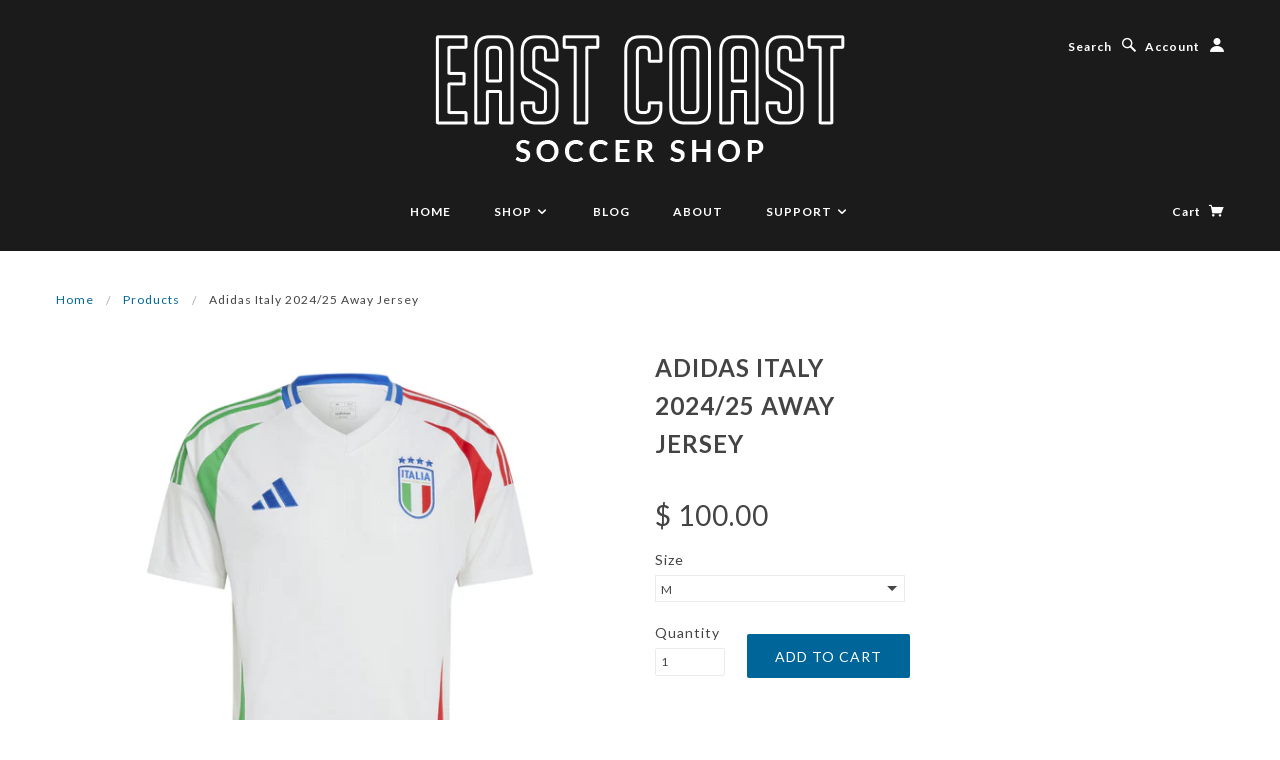

--- FILE ---
content_type: text/html; charset=utf-8
request_url: https://www.eastcoastsoccershop.com/products/adidas-italy-202425-away-jersey
body_size: 18344
content:
<!doctype html>
<!--[if lt IE 7]> <html class="no-js lt-ie9 lt-ie8 lt-ie7" lang="en"> <![endif]-->
<!--[if IE 7]> <html class="no-js lt-ie9 lt-ie8" lang="en"> <![endif]-->
<!--[if IE 8]> <html class="no-js lt-ie9" lang="en"> <![endif]-->
<!--[if IE 9]> <html class="ie9 no-js"> <![endif]-->
<!--[if (gt IE 9)|!(IE)]><!--> <html class="no-js"> <!--<![endif]-->

<head>
	<meta name="google-site-verification" content="O9Ce86dgBmdcjCAM1NtcfAU9gUiqWH2h9tfUbhgC_Hk" />
  <!-- Blockshop Theme Version 2.0.4 by Troop Digital - http://troop.ws/ -->

  <meta charset="UTF-8" />
  <meta http-equiv="X-UA-Compatible" content="IE=edge,chrome=1" />
  <meta name="viewport" content="width=device-width, initial-scale=1.0" />
  
    <link rel="shortcut icon" type="image/png" href="//www.eastcoastsoccershop.com/cdn/shop/t/5/assets/favicon.png?v=70484080335383948441651262943" />
  

  
    <title>Adidas Italy 2024/25 Away Jersey | East Coast Soccer Shop</title>
  
  
  
  
  <link rel="canonical" href="https://www.eastcoastsoccershop.com/products/adidas-italy-202425-away-jersey" />
  
  


  <meta property="og:url" content="https://www.eastcoastsoccershop.com/products/adidas-italy-202425-away-jersey" />
  <meta property="og:title" content="Adidas Italy 2024/25 Away Jersey" />
  <meta property="og:description" content="" />
  <meta property="og:image" content="//www.eastcoastsoccershop.com/cdn/shop/files/IN0656_1_APPAREL_Photography_Front-View_white_medium.jpg?v=1711807556" />

  
  




























<script>
  WebFontConfig = {
    
    
    google: { families: ['Open Sans:400,700', 'Lato:400,700', 'Lato:400,700', 'Lato:400,700', ] }
    
  };
</script>
<script src="//ajax.googleapis.com/ajax/libs/webfont/1.4.7/webfont.js"></script>


  <script>window.performance && window.performance.mark && window.performance.mark('shopify.content_for_header.start');</script><meta name="google-site-verification" content="wcHte0X_-o92n9Js-K6ZvacLE8I4Gz-KE8vSOPZK7Nc">
<meta id="shopify-digital-wallet" name="shopify-digital-wallet" content="/6599347/digital_wallets/dialog">
<meta name="shopify-checkout-api-token" content="3f7d4275e01e0b946def38fa4e6a6fba">
<meta id="in-context-paypal-metadata" data-shop-id="6599347" data-venmo-supported="false" data-environment="production" data-locale="en_US" data-paypal-v4="true" data-currency="USD">
<link rel="alternate" type="application/json+oembed" href="https://www.eastcoastsoccershop.com/products/adidas-italy-202425-away-jersey.oembed">
<script async="async" src="/checkouts/internal/preloads.js?locale=en-US"></script>
<link rel="preconnect" href="https://shop.app" crossorigin="anonymous">
<script async="async" src="https://shop.app/checkouts/internal/preloads.js?locale=en-US&shop_id=6599347" crossorigin="anonymous"></script>
<script id="apple-pay-shop-capabilities" type="application/json">{"shopId":6599347,"countryCode":"US","currencyCode":"USD","merchantCapabilities":["supports3DS"],"merchantId":"gid:\/\/shopify\/Shop\/6599347","merchantName":"East Coast Soccer Shop","requiredBillingContactFields":["postalAddress","email","phone"],"requiredShippingContactFields":["postalAddress","email","phone"],"shippingType":"shipping","supportedNetworks":["visa","masterCard","amex","discover","elo","jcb"],"total":{"type":"pending","label":"East Coast Soccer Shop","amount":"1.00"},"shopifyPaymentsEnabled":true,"supportsSubscriptions":true}</script>
<script id="shopify-features" type="application/json">{"accessToken":"3f7d4275e01e0b946def38fa4e6a6fba","betas":["rich-media-storefront-analytics"],"domain":"www.eastcoastsoccershop.com","predictiveSearch":true,"shopId":6599347,"locale":"en"}</script>
<script>var Shopify = Shopify || {};
Shopify.shop = "the-soccer-shop.myshopify.com";
Shopify.locale = "en";
Shopify.currency = {"active":"USD","rate":"1.0"};
Shopify.country = "US";
Shopify.theme = {"name":"Blockshop with Installments message","id":121013436529,"schema_name":null,"schema_version":null,"theme_store_id":606,"role":"main"};
Shopify.theme.handle = "null";
Shopify.theme.style = {"id":null,"handle":null};
Shopify.cdnHost = "www.eastcoastsoccershop.com/cdn";
Shopify.routes = Shopify.routes || {};
Shopify.routes.root = "/";</script>
<script type="module">!function(o){(o.Shopify=o.Shopify||{}).modules=!0}(window);</script>
<script>!function(o){function n(){var o=[];function n(){o.push(Array.prototype.slice.apply(arguments))}return n.q=o,n}var t=o.Shopify=o.Shopify||{};t.loadFeatures=n(),t.autoloadFeatures=n()}(window);</script>
<script>
  window.ShopifyPay = window.ShopifyPay || {};
  window.ShopifyPay.apiHost = "shop.app\/pay";
  window.ShopifyPay.redirectState = null;
</script>
<script id="shop-js-analytics" type="application/json">{"pageType":"product"}</script>
<script defer="defer" async type="module" src="//www.eastcoastsoccershop.com/cdn/shopifycloud/shop-js/modules/v2/client.init-shop-cart-sync_BT-GjEfc.en.esm.js"></script>
<script defer="defer" async type="module" src="//www.eastcoastsoccershop.com/cdn/shopifycloud/shop-js/modules/v2/chunk.common_D58fp_Oc.esm.js"></script>
<script defer="defer" async type="module" src="//www.eastcoastsoccershop.com/cdn/shopifycloud/shop-js/modules/v2/chunk.modal_xMitdFEc.esm.js"></script>
<script type="module">
  await import("//www.eastcoastsoccershop.com/cdn/shopifycloud/shop-js/modules/v2/client.init-shop-cart-sync_BT-GjEfc.en.esm.js");
await import("//www.eastcoastsoccershop.com/cdn/shopifycloud/shop-js/modules/v2/chunk.common_D58fp_Oc.esm.js");
await import("//www.eastcoastsoccershop.com/cdn/shopifycloud/shop-js/modules/v2/chunk.modal_xMitdFEc.esm.js");

  window.Shopify.SignInWithShop?.initShopCartSync?.({"fedCMEnabled":true,"windoidEnabled":true});

</script>
<script>
  window.Shopify = window.Shopify || {};
  if (!window.Shopify.featureAssets) window.Shopify.featureAssets = {};
  window.Shopify.featureAssets['shop-js'] = {"shop-cart-sync":["modules/v2/client.shop-cart-sync_DZOKe7Ll.en.esm.js","modules/v2/chunk.common_D58fp_Oc.esm.js","modules/v2/chunk.modal_xMitdFEc.esm.js"],"init-fed-cm":["modules/v2/client.init-fed-cm_B6oLuCjv.en.esm.js","modules/v2/chunk.common_D58fp_Oc.esm.js","modules/v2/chunk.modal_xMitdFEc.esm.js"],"shop-cash-offers":["modules/v2/client.shop-cash-offers_D2sdYoxE.en.esm.js","modules/v2/chunk.common_D58fp_Oc.esm.js","modules/v2/chunk.modal_xMitdFEc.esm.js"],"shop-login-button":["modules/v2/client.shop-login-button_QeVjl5Y3.en.esm.js","modules/v2/chunk.common_D58fp_Oc.esm.js","modules/v2/chunk.modal_xMitdFEc.esm.js"],"pay-button":["modules/v2/client.pay-button_DXTOsIq6.en.esm.js","modules/v2/chunk.common_D58fp_Oc.esm.js","modules/v2/chunk.modal_xMitdFEc.esm.js"],"shop-button":["modules/v2/client.shop-button_DQZHx9pm.en.esm.js","modules/v2/chunk.common_D58fp_Oc.esm.js","modules/v2/chunk.modal_xMitdFEc.esm.js"],"avatar":["modules/v2/client.avatar_BTnouDA3.en.esm.js"],"init-windoid":["modules/v2/client.init-windoid_CR1B-cfM.en.esm.js","modules/v2/chunk.common_D58fp_Oc.esm.js","modules/v2/chunk.modal_xMitdFEc.esm.js"],"init-shop-for-new-customer-accounts":["modules/v2/client.init-shop-for-new-customer-accounts_C_vY_xzh.en.esm.js","modules/v2/client.shop-login-button_QeVjl5Y3.en.esm.js","modules/v2/chunk.common_D58fp_Oc.esm.js","modules/v2/chunk.modal_xMitdFEc.esm.js"],"init-shop-email-lookup-coordinator":["modules/v2/client.init-shop-email-lookup-coordinator_BI7n9ZSv.en.esm.js","modules/v2/chunk.common_D58fp_Oc.esm.js","modules/v2/chunk.modal_xMitdFEc.esm.js"],"init-shop-cart-sync":["modules/v2/client.init-shop-cart-sync_BT-GjEfc.en.esm.js","modules/v2/chunk.common_D58fp_Oc.esm.js","modules/v2/chunk.modal_xMitdFEc.esm.js"],"shop-toast-manager":["modules/v2/client.shop-toast-manager_DiYdP3xc.en.esm.js","modules/v2/chunk.common_D58fp_Oc.esm.js","modules/v2/chunk.modal_xMitdFEc.esm.js"],"init-customer-accounts":["modules/v2/client.init-customer-accounts_D9ZNqS-Q.en.esm.js","modules/v2/client.shop-login-button_QeVjl5Y3.en.esm.js","modules/v2/chunk.common_D58fp_Oc.esm.js","modules/v2/chunk.modal_xMitdFEc.esm.js"],"init-customer-accounts-sign-up":["modules/v2/client.init-customer-accounts-sign-up_iGw4briv.en.esm.js","modules/v2/client.shop-login-button_QeVjl5Y3.en.esm.js","modules/v2/chunk.common_D58fp_Oc.esm.js","modules/v2/chunk.modal_xMitdFEc.esm.js"],"shop-follow-button":["modules/v2/client.shop-follow-button_CqMgW2wH.en.esm.js","modules/v2/chunk.common_D58fp_Oc.esm.js","modules/v2/chunk.modal_xMitdFEc.esm.js"],"checkout-modal":["modules/v2/client.checkout-modal_xHeaAweL.en.esm.js","modules/v2/chunk.common_D58fp_Oc.esm.js","modules/v2/chunk.modal_xMitdFEc.esm.js"],"shop-login":["modules/v2/client.shop-login_D91U-Q7h.en.esm.js","modules/v2/chunk.common_D58fp_Oc.esm.js","modules/v2/chunk.modal_xMitdFEc.esm.js"],"lead-capture":["modules/v2/client.lead-capture_BJmE1dJe.en.esm.js","modules/v2/chunk.common_D58fp_Oc.esm.js","modules/v2/chunk.modal_xMitdFEc.esm.js"],"payment-terms":["modules/v2/client.payment-terms_Ci9AEqFq.en.esm.js","modules/v2/chunk.common_D58fp_Oc.esm.js","modules/v2/chunk.modal_xMitdFEc.esm.js"]};
</script>
<script>(function() {
  var isLoaded = false;
  function asyncLoad() {
    if (isLoaded) return;
    isLoaded = true;
    var urls = ["https:\/\/embed.tawk.to\/widget-script\/5c81583c101df77a8be170e1\/default.js?shop=the-soccer-shop.myshopify.com"];
    for (var i = 0; i < urls.length; i++) {
      var s = document.createElement('script');
      s.type = 'text/javascript';
      s.async = true;
      s.src = urls[i];
      var x = document.getElementsByTagName('script')[0];
      x.parentNode.insertBefore(s, x);
    }
  };
  if(window.attachEvent) {
    window.attachEvent('onload', asyncLoad);
  } else {
    window.addEventListener('load', asyncLoad, false);
  }
})();</script>
<script id="__st">var __st={"a":6599347,"offset":-18000,"reqid":"25b8253a-645b-41ac-a9e6-c37a699280af-1769463447","pageurl":"www.eastcoastsoccershop.com\/products\/adidas-italy-202425-away-jersey","u":"2102e7153540","p":"product","rtyp":"product","rid":9075767804199};</script>
<script>window.ShopifyPaypalV4VisibilityTracking = true;</script>
<script id="captcha-bootstrap">!function(){'use strict';const t='contact',e='account',n='new_comment',o=[[t,t],['blogs',n],['comments',n],[t,'customer']],c=[[e,'customer_login'],[e,'guest_login'],[e,'recover_customer_password'],[e,'create_customer']],r=t=>t.map((([t,e])=>`form[action*='/${t}']:not([data-nocaptcha='true']) input[name='form_type'][value='${e}']`)).join(','),a=t=>()=>t?[...document.querySelectorAll(t)].map((t=>t.form)):[];function s(){const t=[...o],e=r(t);return a(e)}const i='password',u='form_key',d=['recaptcha-v3-token','g-recaptcha-response','h-captcha-response',i],f=()=>{try{return window.sessionStorage}catch{return}},m='__shopify_v',_=t=>t.elements[u];function p(t,e,n=!1){try{const o=window.sessionStorage,c=JSON.parse(o.getItem(e)),{data:r}=function(t){const{data:e,action:n}=t;return t[m]||n?{data:e,action:n}:{data:t,action:n}}(c);for(const[e,n]of Object.entries(r))t.elements[e]&&(t.elements[e].value=n);n&&o.removeItem(e)}catch(o){console.error('form repopulation failed',{error:o})}}const l='form_type',E='cptcha';function T(t){t.dataset[E]=!0}const w=window,h=w.document,L='Shopify',v='ce_forms',y='captcha';let A=!1;((t,e)=>{const n=(g='f06e6c50-85a8-45c8-87d0-21a2b65856fe',I='https://cdn.shopify.com/shopifycloud/storefront-forms-hcaptcha/ce_storefront_forms_captcha_hcaptcha.v1.5.2.iife.js',D={infoText:'Protected by hCaptcha',privacyText:'Privacy',termsText:'Terms'},(t,e,n)=>{const o=w[L][v],c=o.bindForm;if(c)return c(t,g,e,D).then(n);var r;o.q.push([[t,g,e,D],n]),r=I,A||(h.body.append(Object.assign(h.createElement('script'),{id:'captcha-provider',async:!0,src:r})),A=!0)});var g,I,D;w[L]=w[L]||{},w[L][v]=w[L][v]||{},w[L][v].q=[],w[L][y]=w[L][y]||{},w[L][y].protect=function(t,e){n(t,void 0,e),T(t)},Object.freeze(w[L][y]),function(t,e,n,w,h,L){const[v,y,A,g]=function(t,e,n){const i=e?o:[],u=t?c:[],d=[...i,...u],f=r(d),m=r(i),_=r(d.filter((([t,e])=>n.includes(e))));return[a(f),a(m),a(_),s()]}(w,h,L),I=t=>{const e=t.target;return e instanceof HTMLFormElement?e:e&&e.form},D=t=>v().includes(t);t.addEventListener('submit',(t=>{const e=I(t);if(!e)return;const n=D(e)&&!e.dataset.hcaptchaBound&&!e.dataset.recaptchaBound,o=_(e),c=g().includes(e)&&(!o||!o.value);(n||c)&&t.preventDefault(),c&&!n&&(function(t){try{if(!f())return;!function(t){const e=f();if(!e)return;const n=_(t);if(!n)return;const o=n.value;o&&e.removeItem(o)}(t);const e=Array.from(Array(32),(()=>Math.random().toString(36)[2])).join('');!function(t,e){_(t)||t.append(Object.assign(document.createElement('input'),{type:'hidden',name:u})),t.elements[u].value=e}(t,e),function(t,e){const n=f();if(!n)return;const o=[...t.querySelectorAll(`input[type='${i}']`)].map((({name:t})=>t)),c=[...d,...o],r={};for(const[a,s]of new FormData(t).entries())c.includes(a)||(r[a]=s);n.setItem(e,JSON.stringify({[m]:1,action:t.action,data:r}))}(t,e)}catch(e){console.error('failed to persist form',e)}}(e),e.submit())}));const S=(t,e)=>{t&&!t.dataset[E]&&(n(t,e.some((e=>e===t))),T(t))};for(const o of['focusin','change'])t.addEventListener(o,(t=>{const e=I(t);D(e)&&S(e,y())}));const B=e.get('form_key'),M=e.get(l),P=B&&M;t.addEventListener('DOMContentLoaded',(()=>{const t=y();if(P)for(const e of t)e.elements[l].value===M&&p(e,B);[...new Set([...A(),...v().filter((t=>'true'===t.dataset.shopifyCaptcha))])].forEach((e=>S(e,t)))}))}(h,new URLSearchParams(w.location.search),n,t,e,['guest_login'])})(!0,!0)}();</script>
<script integrity="sha256-4kQ18oKyAcykRKYeNunJcIwy7WH5gtpwJnB7kiuLZ1E=" data-source-attribution="shopify.loadfeatures" defer="defer" src="//www.eastcoastsoccershop.com/cdn/shopifycloud/storefront/assets/storefront/load_feature-a0a9edcb.js" crossorigin="anonymous"></script>
<script crossorigin="anonymous" defer="defer" src="//www.eastcoastsoccershop.com/cdn/shopifycloud/storefront/assets/shopify_pay/storefront-65b4c6d7.js?v=20250812"></script>
<script data-source-attribution="shopify.dynamic_checkout.dynamic.init">var Shopify=Shopify||{};Shopify.PaymentButton=Shopify.PaymentButton||{isStorefrontPortableWallets:!0,init:function(){window.Shopify.PaymentButton.init=function(){};var t=document.createElement("script");t.src="https://www.eastcoastsoccershop.com/cdn/shopifycloud/portable-wallets/latest/portable-wallets.en.js",t.type="module",document.head.appendChild(t)}};
</script>
<script data-source-attribution="shopify.dynamic_checkout.buyer_consent">
  function portableWalletsHideBuyerConsent(e){var t=document.getElementById("shopify-buyer-consent"),n=document.getElementById("shopify-subscription-policy-button");t&&n&&(t.classList.add("hidden"),t.setAttribute("aria-hidden","true"),n.removeEventListener("click",e))}function portableWalletsShowBuyerConsent(e){var t=document.getElementById("shopify-buyer-consent"),n=document.getElementById("shopify-subscription-policy-button");t&&n&&(t.classList.remove("hidden"),t.removeAttribute("aria-hidden"),n.addEventListener("click",e))}window.Shopify?.PaymentButton&&(window.Shopify.PaymentButton.hideBuyerConsent=portableWalletsHideBuyerConsent,window.Shopify.PaymentButton.showBuyerConsent=portableWalletsShowBuyerConsent);
</script>
<script data-source-attribution="shopify.dynamic_checkout.cart.bootstrap">document.addEventListener("DOMContentLoaded",(function(){function t(){return document.querySelector("shopify-accelerated-checkout-cart, shopify-accelerated-checkout")}if(t())Shopify.PaymentButton.init();else{new MutationObserver((function(e,n){t()&&(Shopify.PaymentButton.init(),n.disconnect())})).observe(document.body,{childList:!0,subtree:!0})}}));
</script>
<link id="shopify-accelerated-checkout-styles" rel="stylesheet" media="screen" href="https://www.eastcoastsoccershop.com/cdn/shopifycloud/portable-wallets/latest/accelerated-checkout-backwards-compat.css" crossorigin="anonymous">
<style id="shopify-accelerated-checkout-cart">
        #shopify-buyer-consent {
  margin-top: 1em;
  display: inline-block;
  width: 100%;
}

#shopify-buyer-consent.hidden {
  display: none;
}

#shopify-subscription-policy-button {
  background: none;
  border: none;
  padding: 0;
  text-decoration: underline;
  font-size: inherit;
  cursor: pointer;
}

#shopify-subscription-policy-button::before {
  box-shadow: none;
}

      </style>

<script>window.performance && window.performance.mark && window.performance.mark('shopify.content_for_header.end');</script>

  <link href="//www.eastcoastsoccershop.com/cdn/shop/t/5/assets/style.css?v=61820209860392059831732647919" rel="stylesheet" type="text/css" media="all" />

  <!--[if lt IE 8]>
    <script src="//www.eastcoastsoccershop.com/cdn/shop/t/5/assets/json2.js?v=154133857350868653501651262954" type="text/javascript"></script>
  <![endif]-->

  <!--[if lt IE 9]>
  <script type="text/javascript" src="https://getfirebug.com/firebug-lite.js"></script>
  <script src="//html5shim.googlecode.com/svn/trunk/html5.js" type="text/javascript"></script>
  <script src="//www.eastcoastsoccershop.com/cdn/shop/t/5/assets/dd_roundies.js?v=75117064764312664521651262942" type="text/javascript"></script>
  <script>
  DD_roundies.addRule('.circle', '45px');
  </script>
  <![endif]-->

  <script src="//www.eastcoastsoccershop.com/cdn/shop/t/5/assets/custom.modernizr.js?v=44331738608728928201651262942" type="text/javascript"></script>
  <script src="//ajax.googleapis.com/ajax/libs/jquery/1.9.1/jquery.min.js" type="text/javascript"></script>
  <script src="//ajax.googleapis.com/ajax/libs/jqueryui/1.10.3/jquery-ui.min.js" type="text/javascript"></script>
  <script src="//www.eastcoastsoccershop.com/cdn/shopifycloud/storefront/assets/themes_support/api.jquery-7ab1a3a4.js" type="text/javascript"></script>
  <script src="//www.eastcoastsoccershop.com/cdn/shopifycloud/storefront/assets/themes_support/option_selection-b017cd28.js" type="text/javascript"></script>

  

  <script>
    var twitterID = '',
    general_external_links_enabled = true,
    general_scroll_to_active_item = false,
    shop_url = 'https://www.eastcoastsoccershop.com',
    shop_money_format = '$ {{amount}}',
    home_slider_auto_enabled = true,
    home_slider_rotate_frequency = 5000,
    home_widget_twitter_enabled = false,
    home_widget_blog_enabled = false,
    product_zoom_enabled = true,
    product_modal_enabled = true;
  </script>

<link href="https://monorail-edge.shopifysvc.com" rel="dns-prefetch">
<script>(function(){if ("sendBeacon" in navigator && "performance" in window) {try {var session_token_from_headers = performance.getEntriesByType('navigation')[0].serverTiming.find(x => x.name == '_s').description;} catch {var session_token_from_headers = undefined;}var session_cookie_matches = document.cookie.match(/_shopify_s=([^;]*)/);var session_token_from_cookie = session_cookie_matches && session_cookie_matches.length === 2 ? session_cookie_matches[1] : "";var session_token = session_token_from_headers || session_token_from_cookie || "";function handle_abandonment_event(e) {var entries = performance.getEntries().filter(function(entry) {return /monorail-edge.shopifysvc.com/.test(entry.name);});if (!window.abandonment_tracked && entries.length === 0) {window.abandonment_tracked = true;var currentMs = Date.now();var navigation_start = performance.timing.navigationStart;var payload = {shop_id: 6599347,url: window.location.href,navigation_start,duration: currentMs - navigation_start,session_token,page_type: "product"};window.navigator.sendBeacon("https://monorail-edge.shopifysvc.com/v1/produce", JSON.stringify({schema_id: "online_store_buyer_site_abandonment/1.1",payload: payload,metadata: {event_created_at_ms: currentMs,event_sent_at_ms: currentMs}}));}}window.addEventListener('pagehide', handle_abandonment_event);}}());</script>
<script id="web-pixels-manager-setup">(function e(e,d,r,n,o){if(void 0===o&&(o={}),!Boolean(null===(a=null===(i=window.Shopify)||void 0===i?void 0:i.analytics)||void 0===a?void 0:a.replayQueue)){var i,a;window.Shopify=window.Shopify||{};var t=window.Shopify;t.analytics=t.analytics||{};var s=t.analytics;s.replayQueue=[],s.publish=function(e,d,r){return s.replayQueue.push([e,d,r]),!0};try{self.performance.mark("wpm:start")}catch(e){}var l=function(){var e={modern:/Edge?\/(1{2}[4-9]|1[2-9]\d|[2-9]\d{2}|\d{4,})\.\d+(\.\d+|)|Firefox\/(1{2}[4-9]|1[2-9]\d|[2-9]\d{2}|\d{4,})\.\d+(\.\d+|)|Chrom(ium|e)\/(9{2}|\d{3,})\.\d+(\.\d+|)|(Maci|X1{2}).+ Version\/(15\.\d+|(1[6-9]|[2-9]\d|\d{3,})\.\d+)([,.]\d+|)( \(\w+\)|)( Mobile\/\w+|) Safari\/|Chrome.+OPR\/(9{2}|\d{3,})\.\d+\.\d+|(CPU[ +]OS|iPhone[ +]OS|CPU[ +]iPhone|CPU IPhone OS|CPU iPad OS)[ +]+(15[._]\d+|(1[6-9]|[2-9]\d|\d{3,})[._]\d+)([._]\d+|)|Android:?[ /-](13[3-9]|1[4-9]\d|[2-9]\d{2}|\d{4,})(\.\d+|)(\.\d+|)|Android.+Firefox\/(13[5-9]|1[4-9]\d|[2-9]\d{2}|\d{4,})\.\d+(\.\d+|)|Android.+Chrom(ium|e)\/(13[3-9]|1[4-9]\d|[2-9]\d{2}|\d{4,})\.\d+(\.\d+|)|SamsungBrowser\/([2-9]\d|\d{3,})\.\d+/,legacy:/Edge?\/(1[6-9]|[2-9]\d|\d{3,})\.\d+(\.\d+|)|Firefox\/(5[4-9]|[6-9]\d|\d{3,})\.\d+(\.\d+|)|Chrom(ium|e)\/(5[1-9]|[6-9]\d|\d{3,})\.\d+(\.\d+|)([\d.]+$|.*Safari\/(?![\d.]+ Edge\/[\d.]+$))|(Maci|X1{2}).+ Version\/(10\.\d+|(1[1-9]|[2-9]\d|\d{3,})\.\d+)([,.]\d+|)( \(\w+\)|)( Mobile\/\w+|) Safari\/|Chrome.+OPR\/(3[89]|[4-9]\d|\d{3,})\.\d+\.\d+|(CPU[ +]OS|iPhone[ +]OS|CPU[ +]iPhone|CPU IPhone OS|CPU iPad OS)[ +]+(10[._]\d+|(1[1-9]|[2-9]\d|\d{3,})[._]\d+)([._]\d+|)|Android:?[ /-](13[3-9]|1[4-9]\d|[2-9]\d{2}|\d{4,})(\.\d+|)(\.\d+|)|Mobile Safari.+OPR\/([89]\d|\d{3,})\.\d+\.\d+|Android.+Firefox\/(13[5-9]|1[4-9]\d|[2-9]\d{2}|\d{4,})\.\d+(\.\d+|)|Android.+Chrom(ium|e)\/(13[3-9]|1[4-9]\d|[2-9]\d{2}|\d{4,})\.\d+(\.\d+|)|Android.+(UC? ?Browser|UCWEB|U3)[ /]?(15\.([5-9]|\d{2,})|(1[6-9]|[2-9]\d|\d{3,})\.\d+)\.\d+|SamsungBrowser\/(5\.\d+|([6-9]|\d{2,})\.\d+)|Android.+MQ{2}Browser\/(14(\.(9|\d{2,})|)|(1[5-9]|[2-9]\d|\d{3,})(\.\d+|))(\.\d+|)|K[Aa][Ii]OS\/(3\.\d+|([4-9]|\d{2,})\.\d+)(\.\d+|)/},d=e.modern,r=e.legacy,n=navigator.userAgent;return n.match(d)?"modern":n.match(r)?"legacy":"unknown"}(),u="modern"===l?"modern":"legacy",c=(null!=n?n:{modern:"",legacy:""})[u],f=function(e){return[e.baseUrl,"/wpm","/b",e.hashVersion,"modern"===e.buildTarget?"m":"l",".js"].join("")}({baseUrl:d,hashVersion:r,buildTarget:u}),m=function(e){var d=e.version,r=e.bundleTarget,n=e.surface,o=e.pageUrl,i=e.monorailEndpoint;return{emit:function(e){var a=e.status,t=e.errorMsg,s=(new Date).getTime(),l=JSON.stringify({metadata:{event_sent_at_ms:s},events:[{schema_id:"web_pixels_manager_load/3.1",payload:{version:d,bundle_target:r,page_url:o,status:a,surface:n,error_msg:t},metadata:{event_created_at_ms:s}}]});if(!i)return console&&console.warn&&console.warn("[Web Pixels Manager] No Monorail endpoint provided, skipping logging."),!1;try{return self.navigator.sendBeacon.bind(self.navigator)(i,l)}catch(e){}var u=new XMLHttpRequest;try{return u.open("POST",i,!0),u.setRequestHeader("Content-Type","text/plain"),u.send(l),!0}catch(e){return console&&console.warn&&console.warn("[Web Pixels Manager] Got an unhandled error while logging to Monorail."),!1}}}}({version:r,bundleTarget:l,surface:e.surface,pageUrl:self.location.href,monorailEndpoint:e.monorailEndpoint});try{o.browserTarget=l,function(e){var d=e.src,r=e.async,n=void 0===r||r,o=e.onload,i=e.onerror,a=e.sri,t=e.scriptDataAttributes,s=void 0===t?{}:t,l=document.createElement("script"),u=document.querySelector("head"),c=document.querySelector("body");if(l.async=n,l.src=d,a&&(l.integrity=a,l.crossOrigin="anonymous"),s)for(var f in s)if(Object.prototype.hasOwnProperty.call(s,f))try{l.dataset[f]=s[f]}catch(e){}if(o&&l.addEventListener("load",o),i&&l.addEventListener("error",i),u)u.appendChild(l);else{if(!c)throw new Error("Did not find a head or body element to append the script");c.appendChild(l)}}({src:f,async:!0,onload:function(){if(!function(){var e,d;return Boolean(null===(d=null===(e=window.Shopify)||void 0===e?void 0:e.analytics)||void 0===d?void 0:d.initialized)}()){var d=window.webPixelsManager.init(e)||void 0;if(d){var r=window.Shopify.analytics;r.replayQueue.forEach((function(e){var r=e[0],n=e[1],o=e[2];d.publishCustomEvent(r,n,o)})),r.replayQueue=[],r.publish=d.publishCustomEvent,r.visitor=d.visitor,r.initialized=!0}}},onerror:function(){return m.emit({status:"failed",errorMsg:"".concat(f," has failed to load")})},sri:function(e){var d=/^sha384-[A-Za-z0-9+/=]+$/;return"string"==typeof e&&d.test(e)}(c)?c:"",scriptDataAttributes:o}),m.emit({status:"loading"})}catch(e){m.emit({status:"failed",errorMsg:(null==e?void 0:e.message)||"Unknown error"})}}})({shopId: 6599347,storefrontBaseUrl: "https://www.eastcoastsoccershop.com",extensionsBaseUrl: "https://extensions.shopifycdn.com/cdn/shopifycloud/web-pixels-manager",monorailEndpoint: "https://monorail-edge.shopifysvc.com/unstable/produce_batch",surface: "storefront-renderer",enabledBetaFlags: ["2dca8a86"],webPixelsConfigList: [{"id":"830538023","configuration":"{\"config\":\"{\\\"pixel_id\\\":\\\"G-8G8Q509XRW\\\",\\\"target_country\\\":\\\"US\\\",\\\"gtag_events\\\":[{\\\"type\\\":\\\"search\\\",\\\"action_label\\\":[\\\"G-8G8Q509XRW\\\",\\\"AW-495975931\\\/Zh9XCLbWn-UBEPv7v-wB\\\"]},{\\\"type\\\":\\\"begin_checkout\\\",\\\"action_label\\\":[\\\"G-8G8Q509XRW\\\",\\\"AW-495975931\\\/64xtCLPWn-UBEPv7v-wB\\\"]},{\\\"type\\\":\\\"view_item\\\",\\\"action_label\\\":[\\\"G-8G8Q509XRW\\\",\\\"AW-495975931\\\/OuCOCK3Wn-UBEPv7v-wB\\\",\\\"MC-7P5QEJRF0B\\\"]},{\\\"type\\\":\\\"purchase\\\",\\\"action_label\\\":[\\\"G-8G8Q509XRW\\\",\\\"AW-495975931\\\/K6ILCKrWn-UBEPv7v-wB\\\",\\\"MC-7P5QEJRF0B\\\"]},{\\\"type\\\":\\\"page_view\\\",\\\"action_label\\\":[\\\"G-8G8Q509XRW\\\",\\\"AW-495975931\\\/mX9NCKfWn-UBEPv7v-wB\\\",\\\"MC-7P5QEJRF0B\\\"]},{\\\"type\\\":\\\"add_payment_info\\\",\\\"action_label\\\":[\\\"G-8G8Q509XRW\\\",\\\"AW-495975931\\\/tokZCLnWn-UBEPv7v-wB\\\"]},{\\\"type\\\":\\\"add_to_cart\\\",\\\"action_label\\\":[\\\"G-8G8Q509XRW\\\",\\\"AW-495975931\\\/3loyCLDWn-UBEPv7v-wB\\\"]}],\\\"enable_monitoring_mode\\\":false}\"}","eventPayloadVersion":"v1","runtimeContext":"OPEN","scriptVersion":"b2a88bafab3e21179ed38636efcd8a93","type":"APP","apiClientId":1780363,"privacyPurposes":[],"dataSharingAdjustments":{"protectedCustomerApprovalScopes":["read_customer_address","read_customer_email","read_customer_name","read_customer_personal_data","read_customer_phone"]}},{"id":"163938599","configuration":"{\"tagID\":\"2613553946450\"}","eventPayloadVersion":"v1","runtimeContext":"STRICT","scriptVersion":"18031546ee651571ed29edbe71a3550b","type":"APP","apiClientId":3009811,"privacyPurposes":["ANALYTICS","MARKETING","SALE_OF_DATA"],"dataSharingAdjustments":{"protectedCustomerApprovalScopes":["read_customer_address","read_customer_email","read_customer_name","read_customer_personal_data","read_customer_phone"]}},{"id":"146178343","eventPayloadVersion":"v1","runtimeContext":"LAX","scriptVersion":"1","type":"CUSTOM","privacyPurposes":["ANALYTICS"],"name":"Google Analytics tag (migrated)"},{"id":"shopify-app-pixel","configuration":"{}","eventPayloadVersion":"v1","runtimeContext":"STRICT","scriptVersion":"0450","apiClientId":"shopify-pixel","type":"APP","privacyPurposes":["ANALYTICS","MARKETING"]},{"id":"shopify-custom-pixel","eventPayloadVersion":"v1","runtimeContext":"LAX","scriptVersion":"0450","apiClientId":"shopify-pixel","type":"CUSTOM","privacyPurposes":["ANALYTICS","MARKETING"]}],isMerchantRequest: false,initData: {"shop":{"name":"East Coast Soccer Shop","paymentSettings":{"currencyCode":"USD"},"myshopifyDomain":"the-soccer-shop.myshopify.com","countryCode":"US","storefrontUrl":"https:\/\/www.eastcoastsoccershop.com"},"customer":null,"cart":null,"checkout":null,"productVariants":[{"price":{"amount":100.0,"currencyCode":"USD"},"product":{"title":"Adidas Italy 2024\/25 Away Jersey","vendor":"ADIDAS","id":"9075767804199","untranslatedTitle":"Adidas Italy 2024\/25 Away Jersey","url":"\/products\/adidas-italy-202425-away-jersey","type":"General"},"id":"47908774609191","image":{"src":"\/\/www.eastcoastsoccershop.com\/cdn\/shop\/files\/IN0656_1_APPAREL_Photography_Front-View_white.jpg?v=1711807556"},"sku":"196466260543","title":"S","untranslatedTitle":"S"},{"price":{"amount":100.0,"currencyCode":"USD"},"product":{"title":"Adidas Italy 2024\/25 Away Jersey","vendor":"ADIDAS","id":"9075767804199","untranslatedTitle":"Adidas Italy 2024\/25 Away Jersey","url":"\/products\/adidas-italy-202425-away-jersey","type":"General"},"id":"47908774641959","image":{"src":"\/\/www.eastcoastsoccershop.com\/cdn\/shop\/files\/IN0656_1_APPAREL_Photography_Front-View_white.jpg?v=1711807556"},"sku":"196466260505","title":"M","untranslatedTitle":"M"},{"price":{"amount":100.0,"currencyCode":"USD"},"product":{"title":"Adidas Italy 2024\/25 Away Jersey","vendor":"ADIDAS","id":"9075767804199","untranslatedTitle":"Adidas Italy 2024\/25 Away Jersey","url":"\/products\/adidas-italy-202425-away-jersey","type":"General"},"id":"47908774674727","image":{"src":"\/\/www.eastcoastsoccershop.com\/cdn\/shop\/files\/IN0656_1_APPAREL_Photography_Front-View_white.jpg?v=1711807556"},"sku":"196466260499","title":"L","untranslatedTitle":"L"},{"price":{"amount":100.0,"currencyCode":"USD"},"product":{"title":"Adidas Italy 2024\/25 Away Jersey","vendor":"ADIDAS","id":"9075767804199","untranslatedTitle":"Adidas Italy 2024\/25 Away Jersey","url":"\/products\/adidas-italy-202425-away-jersey","type":"General"},"id":"47908774707495","image":{"src":"\/\/www.eastcoastsoccershop.com\/cdn\/shop\/files\/IN0656_1_APPAREL_Photography_Front-View_white.jpg?v=1711807556"},"sku":"760138680684","title":"XL","untranslatedTitle":"XL"}],"purchasingCompany":null},},"https://www.eastcoastsoccershop.com/cdn","fcfee988w5aeb613cpc8e4bc33m6693e112",{"modern":"","legacy":""},{"shopId":"6599347","storefrontBaseUrl":"https:\/\/www.eastcoastsoccershop.com","extensionBaseUrl":"https:\/\/extensions.shopifycdn.com\/cdn\/shopifycloud\/web-pixels-manager","surface":"storefront-renderer","enabledBetaFlags":"[\"2dca8a86\"]","isMerchantRequest":"false","hashVersion":"fcfee988w5aeb613cpc8e4bc33m6693e112","publish":"custom","events":"[[\"page_viewed\",{}],[\"product_viewed\",{\"productVariant\":{\"price\":{\"amount\":100.0,\"currencyCode\":\"USD\"},\"product\":{\"title\":\"Adidas Italy 2024\/25 Away Jersey\",\"vendor\":\"ADIDAS\",\"id\":\"9075767804199\",\"untranslatedTitle\":\"Adidas Italy 2024\/25 Away Jersey\",\"url\":\"\/products\/adidas-italy-202425-away-jersey\",\"type\":\"General\"},\"id\":\"47908774641959\",\"image\":{\"src\":\"\/\/www.eastcoastsoccershop.com\/cdn\/shop\/files\/IN0656_1_APPAREL_Photography_Front-View_white.jpg?v=1711807556\"},\"sku\":\"196466260505\",\"title\":\"M\",\"untranslatedTitle\":\"M\"}}]]"});</script><script>
  window.ShopifyAnalytics = window.ShopifyAnalytics || {};
  window.ShopifyAnalytics.meta = window.ShopifyAnalytics.meta || {};
  window.ShopifyAnalytics.meta.currency = 'USD';
  var meta = {"product":{"id":9075767804199,"gid":"gid:\/\/shopify\/Product\/9075767804199","vendor":"ADIDAS","type":"General","handle":"adidas-italy-202425-away-jersey","variants":[{"id":47908774609191,"price":10000,"name":"Adidas Italy 2024\/25 Away Jersey - S","public_title":"S","sku":"196466260543"},{"id":47908774641959,"price":10000,"name":"Adidas Italy 2024\/25 Away Jersey - M","public_title":"M","sku":"196466260505"},{"id":47908774674727,"price":10000,"name":"Adidas Italy 2024\/25 Away Jersey - L","public_title":"L","sku":"196466260499"},{"id":47908774707495,"price":10000,"name":"Adidas Italy 2024\/25 Away Jersey - XL","public_title":"XL","sku":"760138680684"}],"remote":false},"page":{"pageType":"product","resourceType":"product","resourceId":9075767804199,"requestId":"25b8253a-645b-41ac-a9e6-c37a699280af-1769463447"}};
  for (var attr in meta) {
    window.ShopifyAnalytics.meta[attr] = meta[attr];
  }
</script>
<script class="analytics">
  (function () {
    var customDocumentWrite = function(content) {
      var jquery = null;

      if (window.jQuery) {
        jquery = window.jQuery;
      } else if (window.Checkout && window.Checkout.$) {
        jquery = window.Checkout.$;
      }

      if (jquery) {
        jquery('body').append(content);
      }
    };

    var hasLoggedConversion = function(token) {
      if (token) {
        return document.cookie.indexOf('loggedConversion=' + token) !== -1;
      }
      return false;
    }

    var setCookieIfConversion = function(token) {
      if (token) {
        var twoMonthsFromNow = new Date(Date.now());
        twoMonthsFromNow.setMonth(twoMonthsFromNow.getMonth() + 2);

        document.cookie = 'loggedConversion=' + token + '; expires=' + twoMonthsFromNow;
      }
    }

    var trekkie = window.ShopifyAnalytics.lib = window.trekkie = window.trekkie || [];
    if (trekkie.integrations) {
      return;
    }
    trekkie.methods = [
      'identify',
      'page',
      'ready',
      'track',
      'trackForm',
      'trackLink'
    ];
    trekkie.factory = function(method) {
      return function() {
        var args = Array.prototype.slice.call(arguments);
        args.unshift(method);
        trekkie.push(args);
        return trekkie;
      };
    };
    for (var i = 0; i < trekkie.methods.length; i++) {
      var key = trekkie.methods[i];
      trekkie[key] = trekkie.factory(key);
    }
    trekkie.load = function(config) {
      trekkie.config = config || {};
      trekkie.config.initialDocumentCookie = document.cookie;
      var first = document.getElementsByTagName('script')[0];
      var script = document.createElement('script');
      script.type = 'text/javascript';
      script.onerror = function(e) {
        var scriptFallback = document.createElement('script');
        scriptFallback.type = 'text/javascript';
        scriptFallback.onerror = function(error) {
                var Monorail = {
      produce: function produce(monorailDomain, schemaId, payload) {
        var currentMs = new Date().getTime();
        var event = {
          schema_id: schemaId,
          payload: payload,
          metadata: {
            event_created_at_ms: currentMs,
            event_sent_at_ms: currentMs
          }
        };
        return Monorail.sendRequest("https://" + monorailDomain + "/v1/produce", JSON.stringify(event));
      },
      sendRequest: function sendRequest(endpointUrl, payload) {
        // Try the sendBeacon API
        if (window && window.navigator && typeof window.navigator.sendBeacon === 'function' && typeof window.Blob === 'function' && !Monorail.isIos12()) {
          var blobData = new window.Blob([payload], {
            type: 'text/plain'
          });

          if (window.navigator.sendBeacon(endpointUrl, blobData)) {
            return true;
          } // sendBeacon was not successful

        } // XHR beacon

        var xhr = new XMLHttpRequest();

        try {
          xhr.open('POST', endpointUrl);
          xhr.setRequestHeader('Content-Type', 'text/plain');
          xhr.send(payload);
        } catch (e) {
          console.log(e);
        }

        return false;
      },
      isIos12: function isIos12() {
        return window.navigator.userAgent.lastIndexOf('iPhone; CPU iPhone OS 12_') !== -1 || window.navigator.userAgent.lastIndexOf('iPad; CPU OS 12_') !== -1;
      }
    };
    Monorail.produce('monorail-edge.shopifysvc.com',
      'trekkie_storefront_load_errors/1.1',
      {shop_id: 6599347,
      theme_id: 121013436529,
      app_name: "storefront",
      context_url: window.location.href,
      source_url: "//www.eastcoastsoccershop.com/cdn/s/trekkie.storefront.a804e9514e4efded663580eddd6991fcc12b5451.min.js"});

        };
        scriptFallback.async = true;
        scriptFallback.src = '//www.eastcoastsoccershop.com/cdn/s/trekkie.storefront.a804e9514e4efded663580eddd6991fcc12b5451.min.js';
        first.parentNode.insertBefore(scriptFallback, first);
      };
      script.async = true;
      script.src = '//www.eastcoastsoccershop.com/cdn/s/trekkie.storefront.a804e9514e4efded663580eddd6991fcc12b5451.min.js';
      first.parentNode.insertBefore(script, first);
    };
    trekkie.load(
      {"Trekkie":{"appName":"storefront","development":false,"defaultAttributes":{"shopId":6599347,"isMerchantRequest":null,"themeId":121013436529,"themeCityHash":"10707169790490591353","contentLanguage":"en","currency":"USD","eventMetadataId":"645fc3a7-e12d-4ecf-81b9-8975b9b18635"},"isServerSideCookieWritingEnabled":true,"monorailRegion":"shop_domain","enabledBetaFlags":["65f19447"]},"Session Attribution":{},"S2S":{"facebookCapiEnabled":false,"source":"trekkie-storefront-renderer","apiClientId":580111}}
    );

    var loaded = false;
    trekkie.ready(function() {
      if (loaded) return;
      loaded = true;

      window.ShopifyAnalytics.lib = window.trekkie;

      var originalDocumentWrite = document.write;
      document.write = customDocumentWrite;
      try { window.ShopifyAnalytics.merchantGoogleAnalytics.call(this); } catch(error) {};
      document.write = originalDocumentWrite;

      window.ShopifyAnalytics.lib.page(null,{"pageType":"product","resourceType":"product","resourceId":9075767804199,"requestId":"25b8253a-645b-41ac-a9e6-c37a699280af-1769463447","shopifyEmitted":true});

      var match = window.location.pathname.match(/checkouts\/(.+)\/(thank_you|post_purchase)/)
      var token = match? match[1]: undefined;
      if (!hasLoggedConversion(token)) {
        setCookieIfConversion(token);
        window.ShopifyAnalytics.lib.track("Viewed Product",{"currency":"USD","variantId":47908774609191,"productId":9075767804199,"productGid":"gid:\/\/shopify\/Product\/9075767804199","name":"Adidas Italy 2024\/25 Away Jersey - S","price":"100.00","sku":"196466260543","brand":"ADIDAS","variant":"S","category":"General","nonInteraction":true,"remote":false},undefined,undefined,{"shopifyEmitted":true});
      window.ShopifyAnalytics.lib.track("monorail:\/\/trekkie_storefront_viewed_product\/1.1",{"currency":"USD","variantId":47908774609191,"productId":9075767804199,"productGid":"gid:\/\/shopify\/Product\/9075767804199","name":"Adidas Italy 2024\/25 Away Jersey - S","price":"100.00","sku":"196466260543","brand":"ADIDAS","variant":"S","category":"General","nonInteraction":true,"remote":false,"referer":"https:\/\/www.eastcoastsoccershop.com\/products\/adidas-italy-202425-away-jersey"});
      }
    });


        var eventsListenerScript = document.createElement('script');
        eventsListenerScript.async = true;
        eventsListenerScript.src = "//www.eastcoastsoccershop.com/cdn/shopifycloud/storefront/assets/shop_events_listener-3da45d37.js";
        document.getElementsByTagName('head')[0].appendChild(eventsListenerScript);

})();</script>
  <script>
  if (!window.ga || (window.ga && typeof window.ga !== 'function')) {
    window.ga = function ga() {
      (window.ga.q = window.ga.q || []).push(arguments);
      if (window.Shopify && window.Shopify.analytics && typeof window.Shopify.analytics.publish === 'function') {
        window.Shopify.analytics.publish("ga_stub_called", {}, {sendTo: "google_osp_migration"});
      }
      console.error("Shopify's Google Analytics stub called with:", Array.from(arguments), "\nSee https://help.shopify.com/manual/promoting-marketing/pixels/pixel-migration#google for more information.");
    };
    if (window.Shopify && window.Shopify.analytics && typeof window.Shopify.analytics.publish === 'function') {
      window.Shopify.analytics.publish("ga_stub_initialized", {}, {sendTo: "google_osp_migration"});
    }
  }
</script>
<script
  defer
  src="https://www.eastcoastsoccershop.com/cdn/shopifycloud/perf-kit/shopify-perf-kit-3.0.4.min.js"
  data-application="storefront-renderer"
  data-shop-id="6599347"
  data-render-region="gcp-us-central1"
  data-page-type="product"
  data-theme-instance-id="121013436529"
  data-theme-name=""
  data-theme-version=""
  data-monorail-region="shop_domain"
  data-resource-timing-sampling-rate="10"
  data-shs="true"
  data-shs-beacon="true"
  data-shs-export-with-fetch="true"
  data-shs-logs-sample-rate="1"
  data-shs-beacon-endpoint="https://www.eastcoastsoccershop.com/api/collect"
></script>
</head>


<body class="page-adidas-italy-2024-25-away-jersey template-product">

  <header class="main-header">
    <div class="bg"></div>
    <div class="row top">
      <div class="columns logo-center">
        <h1 class="title clearfix" role="banner">
  
    <a href="/" role="banner" title="East Coast Soccer Shop">
    <img src="//www.eastcoastsoccershop.com/cdn/shop/t/5/assets/checkout_logo_image.png?v=163837240222860307131651262941" data-retina="//www.eastcoastsoccershop.com/cdn/shop/t/5/assets/logo-retina.png?v=80676313150484378381651262954" alt="East Coast Soccer Shop"> 
    </a>
  
</h1>
      </div>

      <div class="search-account columns">
        <div class="menu">
  
    <a class="searchbar-open" href="#">Search<span aria-hidden="true" class="glyph search"></span></a>
  

  
    <a class="account-open" href="#">Account<span aria-hidden="true" class="glyph account"></span></a>
  
    
</div>

<div class="searchbar-container">
  <form  action="/search" method="get" role="search">
    <input type="hidden" name="type" value="product" />
    <input name="q" type="text" placeholder="Search store..." class="search-box hint text" />
    
    <button class="glyph search"></button>
  </form>
  <a href="#" aria-hidden="true" class="searchbar-close glyph cross"></a>
</div>

<div class="account-container">
  
    <a href="/account/login" id="customer_login_link">Log in</a> <span class="font-normal">or</span> <a href="/account/register" id="customer_register_link">Sign Up</a>
  
  <a href="#" aria-hidden="true" class="account-close glyph cross"></a>
</div>




      </div>
      
    </div><!-- .row -->

    <div class="bottom-row">
      <div class="row">
        <div class="columns menu-container text-center">
          <div class="main-menu">
  <nav role="navigation" class="widescreen clearfix">
    <ul class="font-nav">
      
          
          

          
          
          
          
            <li class="nav-item">
              <a class="nav-item-link" href="/">
                Home
              </a>
            </li>
          

      
          
          

          
          
          
          
            <li class="nav-item dropdown">
              <a class="nav-item-link" href="/collections/all">
                Shop <span aria-hidden="true" class="glyph arrow-down"></span>
              </a>

              <ul class="sub-nav catalog">              
                <li class="sub-nav-item row">
                  
                    <div class="columns large-3">
                      
                        <h3 class="title">Shop By Collection</h3>
                      
                      <ul>
                        
                           <li><a href="/collections/new-arrivals" title="">NEW ARRIVALS</a></li>
                        
                           <li><a href="/collections/adidas-copa" title="">Adidas Copa</a></li>
                        
                           <li><a href="/collections/adidas-predator-1" title="">Adidas Predator</a></li>
                        
                           <li><a href="/collections/adidas-x" title="">Adidas X</a></li>
                        
                           <li><a href="/collections/heritage-collection" title="">Heritage Collection</a></li>
                        
                           <li><a href="/collections/nike-mercurial" title="">Nike Mercurial</a></li>
                        
                           <li><a href="/collections/phantom-gt" title="">Nike Phantom GT</a></li>
                        
                           <li><a href="/collections/nike-phantom-gx" title="">Nike Phantom GX</a></li>
                        
                           <li><a href="/collections/nike-tiempo" title="">Nike Tiempo</a></li>
                        
                           <li><a href="/collections/balls" title="">Balls</a></li>
                        
                           <li><a href="/collections/bags" title="">Bags</a></li>
                        
                           <li><a href="/collections/gloves" title="">Gloves</a></li>
                        
                           <li><a href="/collections/guards" title="">Guards</a></li>
                        
                           <li><a href="/collections/socks/socks" title="">Socks</a></li>
                        
                           <li><a href="/collections/teamwear" title="">Teamwear</a></li>
                        
                      </ul>
                    </div>
                  

                  
                    <div class="columns large-3">
                      
                        <h3 class="title">Shop By Brand</h3>
                      
                      <ul>
                        
                           <li><a href="/collections/all" title="">All</a></li>
                        
                           <li><a href="/collections/adidas" title="">Adidas</a></li>
                        
                           <li><a href="/collections/new-balance" title="">New Balance</a></li>
                        
                           <li><a href="/collections/nike" title="">Nike</a></li>
                        
                      </ul>
                    </div>
                  

                  
                    <div class="columns large-3">
                      
                        <h3 class="title">Shop By Team</h3>
                      
                      <ul>
                        
                           <li><a href="/collections/all-jerseys" title="">All Jerseys</a></li>
                        
                           <li><a href="/collections/international-jerseys" title="">International Jerseys</a></li>
                        
                           <li><a href="/collections/arsenal" title="">Arsenal</a></li>
                        
                           <li><a href="/collections/barcelona" title="">Barcelona</a></li>
                        
                           <li><a href="/collections/bayern-munich" title="">Bayern Munich</a></li>
                        
                           <li><a href="/collections/benfica" title="">Benfica</a></li>
                        
                           <li><a href="/collections/chelsea" title="">Chelsea</a></li>
                        
                           <li><a href="/collections/juventus" title="">Juventus</a></li>
                        
                           <li><a href="/collections/liverpool" title="">Liverpool</a></li>
                        
                           <li><a href="/collections/manchester-city" title="">Manchester City</a></li>
                        
                           <li><a href="/collections/manchester-united" title="">Manchester United</a></li>
                        
                           <li><a href="/collections/paris-saint-germain" title="">Paris Saint-Germain</a></li>
                        
                           <li><a href="/collections/fc-porto" title="">Porto</a></li>
                        
                           <li><a href="/collections/real-madrid" title="">Real Madrid</a></li>
                        
                           <li><a href="/collections/tottenham" title="">Tottenham</a></li>
                        
                      </ul>
                    </div>
                  

                  
                    <div class="columns large-3">
                      
                        <h3 class="title">Shop By Price</h3>
                      
                      <ul>
                        
                           <li><a href="/collections/under-50" title="">Under $50</a></li>
                        
                           <li><a href="/collections/50-100" title="">$50 - $100</a></li>
                        
                           <li><a href="/collections/100-200" title="">$100 - $200</a></li>
                        
                           <li><a href="/collections/200-and-up" title="">$200 +</a></li>
                        
                      </ul>
                    </div>
                  

                </li>
              </ul>
            </li>
          

      
          
          

          
          
          
          
            <li class="nav-item">
              <a class="nav-item-link" href="/blogs/news">
                Blog
              </a>
            </li>
          

      
          
          

          
          
          
          
            <li class="nav-item">
              <a class="nav-item-link" href="/pages/about-us">
                About
              </a>
            </li>
          

      
          
          

          
          
          
          
            <li class="nav-item dropdown">
              <a class="nav-item-link" href="/search">
                Support <span aria-hidden="true" class="glyph arrow-down"></span>
              </a>

                <ul class="sub-nav">
                  <li>
                    <div class="columns large-3">
                      <ul>
                      
                        <li class="sub-nav-item"><a href="/pages/contact-us" title="">Contact Us</a></li>
                      
                        <li class="sub-nav-item"><a href="/pages/shipping-returns" title="">Shipping & Returns</a></li>
                      
                        <li class="sub-nav-item"><a href="/pages/sizing" title="">Sizing - Footwear</a></li>
                      
                        <li class="sub-nav-item"><a href="/pages/apparel-sizing" title="">Sizing - Apparel</a></li>
                      
                        <li class="sub-nav-item"><a href="/pages/faq" title="">FAQ</a></li>
                      
                      </ul>
                    </div>
                  </li>
                </ul>
            </li>

          

      
    </ul>
  </nav>

</div>

        </div>
        
        <div class="columns cart-container">
           <div class="cart">
 	<div class="show-for-medium-up">
	  <a class="cart-link" href="/cart">Cart <span class="number-wrapper hide">(<span class="number">0</span>)</span><span aria-hidden="true" class="glyph cart"></span></a>

		<div class="recently-added">
		  <table width="100%">
			  <thead>
			    <tr>
			      <td colspan="3">Recently Added</td>
			    </tr>
			  </thead>
			  
			  <tbody>
					

			  </tbody>

			  <tfoot>
			    <tr>
						<td class="items-count"><a href="/cart"><span class="number">0</span> Items</a></td>
						<td colspan="2" class="text-right"><strong>TOTAL <span class="total-price" style="margin-left:5px;">$ 0.00</span></strong></td>
			    </tr>
			  </tfoot>
			  
			</table>

			<div class="row"> 
			  <div class="checkout columns">
			    <a class="button" href="/cart">Go to Checkout</a>
			  </div><!-- #cart-meta -->
			</div>

			<div class="error">
			  <p>The item you just added is unavailable. Please select another product or variant.</p>
			</div>

		</div>
	</div>

	<div class="show-for-small hide-for-ie9-down">
		<div class="recently-added-mask hide"></div>
		<div class="recently-added mobile">
			<a aria-hidden="true" class="close glyph cross"></a>
			

			<div class="row">
				<div class="columns">
					<p><strong>RECENTLY ADDED</strong></p>
					<p class="mobile-item"></p>
					<p class="items-count"><a href="/cart"><span class="number">0</span> Items</a></p>
					<p><strong>TOTAL <span class="total-price" style="margin-left:5px;">$ 0.00</span></strong></p>
				</div>
			</div>

			<div class="row">
			  <div class="checkout columns">
			    <a class="button" href="/cart">Go to Checkout</a>
			  </div><!-- #cart-meta -->
			</div>

			<div class="error">
			  <p>The item you just added is unavailable. Please select another product or variant.</p>
			</div>

		</div>
	</div>


</div>


        </div>

        <div class="mobile-tools">
          <a class="glyph menu" href=""></a>
          
          <a href="/search" class="glyph search"></a>
          
          
          <a href="/account" class="glyph account"></a>
          
          <a href="/cart" class="glyph cart"></a>

        </div>
      </div>
    </div>

    <div class="main-menu-dropdown-panel">
      <div class="row text-center">
      
      </div>
    </div>

    <div class="mobile-menu">
      <nav role="navigation">
  <ul class="font-nav">
    
        
        

        
        
        
        
          <li class="nav-item">
            <a class="nav-item-link" href="/">
              Home
            </a>
          </li>
        

    
        
        

        
        
        
        
          <li class="nav-item dropdown">
            <a class="dropdown-link" href="/collections/all">
              Shop <span aria-hidden="true" class="glyph plus"></span><span aria-hidden="true" class="glyph minus"></span>
            </a>

            <ul class="sub-nav catalog">
              <li class="bg"></li>
              
              <li class="sub-nav-item">
                    <a class="dropdown-link" href="">Shop By Collection <span aria-hidden="true" class="glyph plus"></span><span aria-hidden="true" class="glyph minus"></span></a>
                    <ul class="sub-nav">
                      <li class="bg"></li>
                      
                         <li><a href="/collections/new-arrivals" title="">NEW ARRIVALS</a></li>
                      
                         <li><a href="/collections/adidas-copa" title="">Adidas Copa</a></li>
                      
                         <li><a href="/collections/adidas-predator-1" title="">Adidas Predator</a></li>
                      
                         <li><a href="/collections/adidas-x" title="">Adidas X</a></li>
                      
                         <li><a href="/collections/heritage-collection" title="">Heritage Collection</a></li>
                      
                         <li><a href="/collections/nike-mercurial" title="">Nike Mercurial</a></li>
                      
                         <li><a href="/collections/phantom-gt" title="">Nike Phantom GT</a></li>
                      
                         <li><a href="/collections/nike-phantom-gx" title="">Nike Phantom GX</a></li>
                      
                         <li><a href="/collections/nike-tiempo" title="">Nike Tiempo</a></li>
                      
                         <li><a href="/collections/balls" title="">Balls</a></li>
                      
                         <li><a href="/collections/bags" title="">Bags</a></li>
                      
                         <li><a href="/collections/gloves" title="">Gloves</a></li>
                      
                         <li><a href="/collections/guards" title="">Guards</a></li>
                      
                         <li><a href="/collections/socks/socks" title="">Socks</a></li>
                      
                         <li><a href="/collections/teamwear" title="">Teamwear</a></li>
                      
                    </ul>
              </li>
              

              
              <li class="sub-nav-item">
                    <a class="dropdown-link" href="">Shop By Brand <span aria-hidden="true" class="glyph plus"></span><span aria-hidden="true" class="glyph minus"></span></a>
                    <ul class="sub-nav">
                      <li class="bg"></li>
                      
                         <li><a href="/collections/all" title="">All</a></li>
                      
                         <li><a href="/collections/adidas" title="">Adidas</a></li>
                      
                         <li><a href="/collections/new-balance" title="">New Balance</a></li>
                      
                         <li><a href="/collections/nike" title="">Nike</a></li>
                      
                    </ul>
              </li>
              

              
              <li class="sub-nav-item">
                    <a class="dropdown-link" href="">Shop By Team <span aria-hidden="true" class="glyph plus"></span><span aria-hidden="true" class="glyph minus"></span></a>
                    <ul class="sub-nav">
                      <li class="bg"></li>
                      
                         <li><a href="/collections/all-jerseys" title="">All Jerseys</a></li>
                      
                         <li><a href="/collections/international-jerseys" title="">International Jerseys</a></li>
                      
                         <li><a href="/collections/arsenal" title="">Arsenal</a></li>
                      
                         <li><a href="/collections/barcelona" title="">Barcelona</a></li>
                      
                         <li><a href="/collections/bayern-munich" title="">Bayern Munich</a></li>
                      
                         <li><a href="/collections/benfica" title="">Benfica</a></li>
                      
                         <li><a href="/collections/chelsea" title="">Chelsea</a></li>
                      
                         <li><a href="/collections/juventus" title="">Juventus</a></li>
                      
                         <li><a href="/collections/liverpool" title="">Liverpool</a></li>
                      
                         <li><a href="/collections/manchester-city" title="">Manchester City</a></li>
                      
                         <li><a href="/collections/manchester-united" title="">Manchester United</a></li>
                      
                         <li><a href="/collections/paris-saint-germain" title="">Paris Saint-Germain</a></li>
                      
                         <li><a href="/collections/fc-porto" title="">Porto</a></li>
                      
                         <li><a href="/collections/real-madrid" title="">Real Madrid</a></li>
                      
                         <li><a href="/collections/tottenham" title="">Tottenham</a></li>
                      
                    </ul>
              </li>
              

              
              <li class="sub-nav-item">
                    <a class="dropdown-link" href="">Shop By Price <span aria-hidden="true" class="glyph plus"></span><span aria-hidden="true" class="glyph minus"></span></a>
                    <ul class="sub-nav">
                      <li class="bg"></li>
                      
                         <li><a href="/collections/under-50" title="">Under $50</a></li>
                      
                         <li><a href="/collections/50-100" title="">$50 - $100</a></li>
                      
                         <li><a href="/collections/100-200" title="">$100 - $200</a></li>
                      
                         <li><a href="/collections/200-and-up" title="">$200 +</a></li>
                      
                    </ul>
              </li>
              

            </ul>
          </li>
        

    
        
        

        
        
        
        
          <li class="nav-item">
            <a class="nav-item-link" href="/blogs/news">
              Blog
            </a>
          </li>
        

    
        
        

        
        
        
        
          <li class="nav-item">
            <a class="nav-item-link" href="/pages/about-us">
              About
            </a>
          </li>
        

    
        
        

        
        
        
        
          <li class="nav-item dropdown">
            <a class="dropdown-link" href="/search">
              Support <span aria-hidden="true" class="glyph plus"></span><span aria-hidden="true" class="glyph minus"></span>
            </a>
            <ul class="sub-nav">
              <li class="bg"></li>
              
                <li class="sub-nav-item"><a href="/pages/contact-us" title="">Contact Us</a></li>
              
                <li class="sub-nav-item"><a href="/pages/shipping-returns" title="">Shipping & Returns</a></li>
              
                <li class="sub-nav-item"><a href="/pages/sizing" title="">Sizing - Footwear</a></li>
              
                <li class="sub-nav-item"><a href="/pages/apparel-sizing" title="">Sizing - Apparel</a></li>
              
                <li class="sub-nav-item"><a href="/pages/faq" title="">FAQ</a></li>
              
            </ul>
          </li>

        

    
  </ul>
</nav>

    </div>

    <div class="row">
      <div class="header-divider"></div>
    </div>

  </header>

  <section class="main-content">
    
      <header>
  <div class="row show-for-medium-up">
    <div class="columns">
      
        <ul class="breadcrumbs colored-links">
   <li><a href="/">Home</a></li>
   
      
       <li><a href="/collections/all">Products</a></li>
      
       <li>Adidas Italy 2024/25 Away Jersey</li>
         
</ul>
      
    </div>
  </div>
  <div class="previous-next row">
    
  </div>
</header>

<article class="row" itemscope itemtype="http://schema.org/Product">
  <meta itemprop="url" content="https://www.eastcoastsoccershop.com/products/adidas-italy-202425-away-jersey" />
  <meta itemprop="image" content="//www.eastcoastsoccershop.com/cdn/shop/files/IN0656_1_APPAREL_Photography_Front-View_white_grande.jpg?v=1711807556" />

  <div class="positions active hide-for-js">
    <div data-position="title-vendor">
      <h1 class="page-title" itemprop="name">Adidas Italy 2024/25 Away Jersey</h1>
      
    </div>
      

    <div data-position="prices">
      <div class="prices">
        <div itemprop="offers" itemscope itemtype="http://schema.org/Offer">
          <meta itemprop="priceCurrency" content="USD" />

          
            <link itemprop="availability" href="http://schema.org/InStock" />
          

          <p>
            
            <span class="actual-price" itemprop="price">$ 100.00</span>&nbsp;<span class="compare-price"></span>
          </p>
        </div>
      </div>
    </div>

    <div data-position="photos">
      <div class="photos" >
        <div class="container clearfix">

          
          <a class="photo" href="//www.eastcoastsoccershop.com/cdn/shop/files/IN0656_1_APPAREL_Photography_Front-View_white_1024x1024.jpg?v=1711807556" data-zoom="//www.eastcoastsoccershop.com/cdn/shop/files/IN0656_1_APPAREL_Photography_Front-View_white_1024x1024.jpg?v=1711807556" rel="gallery" data-image-id="45235965755687">
            <img src="//www.eastcoastsoccershop.com/cdn/shop/files/IN0656_1_APPAREL_Photography_Front-View_white_grande.jpg?v=1711807556" alt="Adidas Italy 2024/25 Away Jersey" />
          </a>
          
        </div>
      </div>
    </div>

    <div data-position="thumbs">
      <div class="thumbs">
        
      </div>
    </div>
    
    <div data-position="cart-form">
      <form class="cart-form custom" action="/cart/add" method="post" enctype="multipart/form-data">  
        <div class="variants ">
          <select id="variant-listbox" name="id" class="medium">
            
              <option DISABLED  value="47908774609191">S - $ 100.00</option>
            
              <option selected="selected"  value="47908774641959">M - $ 100.00</option>
            
              <option DISABLED  value="47908774674727">L - $ 100.00</option>
            
              <option DISABLED  value="47908774707495">XL - $ 100.00</option>
            
          </select>
        </div>

        <div class="quanity-cart-row clearfix">
          <div class="quantity">
  <label for="quantity">Quantity</label>
  <input id="quantity" type="number" name="quantity" min="1" value="1" />
</div>

          <div class="add-to-cart">
            <input type="submit" name="add" id="add" value="Add to cart" class="purchase button">
          </div>
        </div>
      </form>
      
      <div class="product-unavailable">
  
    <p class="error">This variant is currently sold out.</p>
  

  
</div>

    </div>

    <div data-position="description">
      <div class="description" >
        <div itemprop="description" class="rte-content">
          
        </div>
      </div>
    </div>

  </div>

  <!-- Positions & Ordering -->

  <!-- Mobile -->
  <div class="positions show-for-small columns">
    <div data-position="title-vendor"></div>
    <div data-position="prices"></div>
    <div data-position="photos"></div>
    <div data-position="thumbs" class="text-center"></div>
    <div data-position="cart-form"></div>
    <div data-position="description"></div>
  </div>

  <!-- Medium Screens -->
  <div class="positions show-for-medium-only">
    <div class="columns large-6">
      <div data-position="title-vendor"></div>
      <div data-position="prices"></div>
      <div data-position="cart-form"></div>
      <div data-position="thumbs"></div>
      <div data-position="description"></div>
    </div>

    <div class="columns large-6">
      <div data-position="photos"></div>
    </div>
  </div>

  <!-- Large Screens -->
  <div class="positions show-for-large-up">
    <div class="columns large-3">
      
      
      
      
      
        <div data-position="description"></div>
      
    </div>

    <div class="columns large-6">
      <div data-position="photos"></div>
      
        <div data-position="thumbs" class="text-center"></div>
      
    </div>

    <div class="columns large-3">
      
        <div data-position="title-vendor"></div>
      
      
        <div data-position="prices"></div>
      
      
        <div data-position="cart-form"></div>
      
      
      
    </div>
  </div>
</article>




  







  

  <section class="similar-products row">
    <h2 class="title">Similar Products</h2>
    <div class="product-grid">
      
      
        
          
            
  
  
  <div class="clearfix"></div>







  
  <div class="product-item columns large-3">
    <div class="image-wrapper">
      
      
      
      <a href="/collections/100-200/products/adidas-fc-bayern-202324-mens-home-jersey">
        
        <img  src="//www.eastcoastsoccershop.com/cdn/shop/products/IJ7442_2_APPAREL_Photography_Front-Center-View_transparent_large.png?v=1688831625" alt="Adidas FC Bayern 2023/24 Mens Home Jersey" />
        
      </a>
    </div><!-- .coll-image-wrap -->
    
    <div class="caption">
      <p class="title">
        <a href="/collections/100-200/products/adidas-fc-bayern-202324-mens-home-jersey">
          Adidas FC Bayern 2023/24 Mens Home Jersey
        </a>
      </p>

      
        
        
        <p class="vendor"><a href="/collections/adidas" title="">ADIDAS</a></p>
      

      
      <p class="price">
        
        $ 100.00
      </p>
      
    </div><!-- .coll-prod-caption -->
  </div>



          
        
      
        
          
            
  
  
  







  
  <div class="product-item columns large-3">
    <div class="image-wrapper">
      
      
      
      <a href="/collections/100-200/products/adidas-juventus-202324-mens-home-jersey">
        
        <img  src="//www.eastcoastsoccershop.com/cdn/shop/products/HR8256_2_APPAREL_Photography_Front-Center-View_transparent_large.png?v=1688834913" alt="Adidas Juventus 2023/24 Mens Home Jersey" />
        
      </a>
    </div><!-- .coll-image-wrap -->
    
    <div class="caption">
      <p class="title">
        <a href="/collections/100-200/products/adidas-juventus-202324-mens-home-jersey">
          Adidas Juventus 2023/24 Mens Home Jersey
        </a>
      </p>

      
        
        
        <p class="vendor"><a href="/collections/adidas" title="">ADIDAS</a></p>
      

      
      <p class="price">
        
        $ 100.00
      </p>
      
    </div><!-- .coll-prod-caption -->
  </div>



          
        
      
        
          
            
  
  
  







  
  <div class="product-item columns large-3">
    <div class="image-wrapper">
      
      
      
      <a href="/collections/100-200/products/adidas-juventus-202324-mens-away-jersey">
        
        <img  src="//www.eastcoastsoccershop.com/cdn/shop/products/IB0503_2_APPAREL_Photography_Front-Center-View_transparent_8ecc36b5-a054-47f3-843c-5686235b0a7f_large.png?v=1690053394" alt="Adidas Juventus 2023/24 Mens Away Jersey" />
        
      </a>
    </div><!-- .coll-image-wrap -->
    
    <div class="caption">
      <p class="title">
        <a href="/collections/100-200/products/adidas-juventus-202324-mens-away-jersey">
          Adidas Juventus 2023/24 Mens Away Jersey
        </a>
      </p>

      
        
        
        <p class="vendor"><a href="/collections/adidas" title="">ADIDAS</a></p>
      

      
      <p class="price">
        
        $ 100.00
      </p>
      
    </div><!-- .coll-prod-caption -->
  </div>



          
        
      
        
          
            
  
  
  







  
  <div class="product-item columns large-3">
    <div class="image-wrapper">
      
      
      
      <a href="/collections/100-200/products/adidas-arsenal-202324-mens-home-jersey">
        
        <img  src="//www.eastcoastsoccershop.com/cdn/shop/products/HR6929_2_APPAREL_Photography_Front-Center-View_transparent_large.png?v=1690303607" alt="Adidas Arsenal 2023/24 Mens Home Jersey" />
        
      </a>
    </div><!-- .coll-image-wrap -->
    
    <div class="caption">
      <p class="title">
        <a href="/collections/100-200/products/adidas-arsenal-202324-mens-home-jersey">
          Adidas Arsenal 2023/24 Mens Home Jersey
        </a>
      </p>

      
        
        
        <p class="vendor"><a href="/collections/adidas" title="">ADIDAS</a></p>
      

      
      <p class="price">
        
        $ 100.00
      </p>
      
    </div><!-- .coll-prod-caption -->
  </div>



          
        
      
        
          
        
      
    </div>
  </section>






  <div class="modal">
    <div class="loading"></div>
    <a aria-hidden="true" class="prev glyph slider-left"></a>
    <a aria-hidden="true" class="close glyph cross"></a>
    <a aria-hidden="true" class="next glyph slider-right"></a>
    <div class="slides"></div>
  </div>
  <div class="modal-mask"></div>


<script>
  // variables to pass to shop.js
  var selectCallback = '';
  var product_title = 'Adidas Italy 2024/25 Away Jersey';
  var product_variant_size = 4;
  var product_options_size = 1;
  var product_options_first = 'Size';
  var product_json = {"id":9075767804199,"title":"Adidas Italy 2024\/25 Away Jersey","handle":"adidas-italy-202425-away-jersey","description":null,"published_at":"2024-03-30T10:05:55-04:00","created_at":"2024-03-30T10:05:56-04:00","vendor":"ADIDAS","type":"General","tags":[],"price":10000,"price_min":10000,"price_max":10000,"available":true,"price_varies":false,"compare_at_price":null,"compare_at_price_min":0,"compare_at_price_max":0,"compare_at_price_varies":false,"variants":[{"id":47908774609191,"title":"S","option1":"S","option2":null,"option3":null,"sku":"196466260543","requires_shipping":true,"taxable":false,"featured_image":null,"available":false,"name":"Adidas Italy 2024\/25 Away Jersey - S","public_title":"S","options":["S"],"price":10000,"weight":0,"compare_at_price":null,"inventory_quantity":0,"inventory_management":"shopify","inventory_policy":"deny","barcode":null,"requires_selling_plan":false,"selling_plan_allocations":[]},{"id":47908774641959,"title":"M","option1":"M","option2":null,"option3":null,"sku":"196466260505","requires_shipping":true,"taxable":false,"featured_image":null,"available":true,"name":"Adidas Italy 2024\/25 Away Jersey - M","public_title":"M","options":["M"],"price":10000,"weight":0,"compare_at_price":null,"inventory_quantity":1,"inventory_management":"shopify","inventory_policy":"deny","barcode":null,"requires_selling_plan":false,"selling_plan_allocations":[]},{"id":47908774674727,"title":"L","option1":"L","option2":null,"option3":null,"sku":"196466260499","requires_shipping":true,"taxable":false,"featured_image":null,"available":false,"name":"Adidas Italy 2024\/25 Away Jersey - L","public_title":"L","options":["L"],"price":10000,"weight":0,"compare_at_price":null,"inventory_quantity":0,"inventory_management":"shopify","inventory_policy":"deny","barcode":null,"requires_selling_plan":false,"selling_plan_allocations":[]},{"id":47908774707495,"title":"XL","option1":"XL","option2":null,"option3":null,"sku":"760138680684","requires_shipping":true,"taxable":false,"featured_image":null,"available":false,"name":"Adidas Italy 2024\/25 Away Jersey - XL","public_title":"XL","options":["XL"],"price":10000,"weight":0,"compare_at_price":null,"inventory_quantity":0,"inventory_management":"shopify","inventory_policy":"deny","barcode":null,"requires_selling_plan":false,"selling_plan_allocations":[]}],"images":["\/\/www.eastcoastsoccershop.com\/cdn\/shop\/files\/IN0656_1_APPAREL_Photography_Front-View_white.jpg?v=1711807556"],"featured_image":"\/\/www.eastcoastsoccershop.com\/cdn\/shop\/files\/IN0656_1_APPAREL_Photography_Front-View_white.jpg?v=1711807556","options":["Size"],"media":[{"alt":null,"id":37696953680167,"position":1,"preview_image":{"aspect_ratio":1.0,"height":2400,"width":2400,"src":"\/\/www.eastcoastsoccershop.com\/cdn\/shop\/files\/IN0656_1_APPAREL_Photography_Front-View_white.jpg?v=1711807556"},"aspect_ratio":1.0,"height":2400,"media_type":"image","src":"\/\/www.eastcoastsoccershop.com\/cdn\/shop\/files\/IN0656_1_APPAREL_Photography_Front-View_white.jpg?v=1711807556","width":2400}],"requires_selling_plan":false,"selling_plan_groups":[],"content":null};

  // Looking for the selectCallback function?
  // You can find it by searching 'selectCallback' in the assets > shop.js
</script>

  </section>

  <footer class="main-footer">

    <div class="row bottom">
      <div class="column-1 large-4 columns">
        <h2 class="title">East Coast Soccer Shop</h2>
        <div class="content">
          <p class="text"></p>
          <div class="powered-by"><a target="_blank" rel="nofollow" href="https://www.shopify.com?utm_campaign=poweredby&amp;utm_medium=shopify&amp;utm_source=onlinestore">Powered by Shopify</a></div>
        </div>

      </div>
      <div class="column-2 large-4 columns">
        <h2 class="title">Info</h2>
        
        <div class="content">
          
          
          <ul class="footer-nav plain-list" role="navigation">
          
            <li><a href="/pages/about-us" title="About">About</a></li>
          
            <li><a href="/pages/contact-us" title="Contact">Contact</a></li>
          
            <li><a href="/pages/shipping-returns" title="Shipping & Returns">Shipping & Returns</a></li>
          
            <li><a href="/pages/apparel-sizing" title="Apparel Sizing">Apparel Sizing</a></li>
          
            <li><a href="/pages/sizing" title="Footwear Sizing">Footwear Sizing</a></li>
          
            <li><a href="/pages/terms-conditions" title="Terms & Conditions">Terms & Conditions</a></li>
          
            <li><a href="/pages/privacy-policy" title="Privacy Policy">Privacy Policy</a></li>
          
            <li><a href="/pages/faq" title="FAQ">FAQ</a></li>
          
          </ul>
          
        </div>

      </div>


      <div class="column-3 large-4 columns">
        
          
            <h2 class="title">Subscribe</h2>
          

          <div class="content" id="mailing-list-module">
            
              <p>Signup to get the latest news...</p>
            

            
              <form method="post" action="/contact#contact_form" id="contact_form" accept-charset="UTF-8" class="contact-form"><input type="hidden" name="form_type" value="customer" /><input type="hidden" name="utf8" value="✓" />        
              
                     
            <input type="hidden" id="contact_tags" name="contact[tags]" value="newsletter" />
            <input type="hidden" id="newsletter-first-name" name="contact[first_name]" value="Subscriber" />
            <input type="hidden" id="newsletter-last-name" name="contact[last_name]" value="Newsletter" />

            <div class="row collapse">
              <div class="small-10 large-10 columns" style="padding-right: 10px;">
                <input type="email" placeholder="Your Email" name="contact[email]" />
              </div>
              <div class="small-2 large-2 columns">
                <input type="submit" class="button prefix" value="OK" name="subscribe" id="email-submit" />
              </div>
            </div>
            
            </form> 
            
          

          <div class="social-follow">
            <a title="Facebook" aria-hidden="true" target="_blank" class="glyph facebook" href="https://www.facebook.com/SCSoccerShop"></a>
            <a title="Twitter" aria-hidden="true" target="_blank" class="glyph twitter" href="https://twitter.com/ECSoccerShop"></a>
            <a title="Instagram" aria-hidden="true" target="_blank" class="glyph instagram" href="http://instagram.com/ecsoccershop"></a>
            
            
            
            <a title="Youtube" aria-hidden="true" target="_blank" class="glyph youtube" href="https://www.youtube.com/channel/UCrxJiIRrC_z31wHBtA0X7bA"></a>
            

            
          </div>
        </div> 
      </div>
    </div>

    <div class="row">
      <div class="columns">
         
          <ul class="payment-options">
            <li aria-hidden="true" class="glyph amex"></li>
            
            <li aria-hidden="true" class="glyph discover"></li>
            <li aria-hidden="true" class="glyph visa"></li>
            <li aria-hidden="true" class="glyph mastercard"></li>
            
            <li aria-hidden="true" class="glyph stripe"></li>
            
            <li aria-hidden="true" class="glyph paypal"></li>
            
          </ul>
        
      </div>
    </div>
  </footer>

  <script src="//www.eastcoastsoccershop.com/cdn/shop/t/5/assets/plugins.js?v=101110298713918317141651262955" type="text/javascript"></script>
  <script src="//www.eastcoastsoccershop.com/cdn/shop/t/5/assets/shop.js?v=182837613790029778151651262956" type="text/javascript"></script>
  
  
  <script>
    jQuery(function($) {
      instagramFeed = function() {
        var access_token, getImages, items_to_load, feed, items;
        
        access_token = "1457382251.c76948d.a4da9e2ecebf4dd198a291bf2842b14b"; // Add your access token between the quotations
        
        feed = $('.instagram-widget');
        items_to_load = 6;
        if ($('.partial--instagram-feed').length > 0) {
          feed = $('.partial--instagram-feed');
          items_to_load = 12;
        }
        

        // exit if missing config 
        if (access_token.length < 1 || feed.length < 1) {
          return false;
        }
        
        // detect older versions and tidy up html
        if (feed.find('iframe').length > 0) {
          feed.find('iframe').remove();
        }
        if (feed.find('.items').length == 0) {
          feed.append('<div class="items"></div>');
        }
        
        items = feed.find('.items');
          
          
        // wide
        if (typeof home_widget_twitter_enabled !== 'undefined' && typeof home_widget_blog_enabled !== 'undefined') {
          if (!home_widget_twitter_enabled && !home_widget_blog_enabled) {
            items_to_load += 6;
            feed.find('.items').addClass('wide');
          }
        }
        
        
        getImages = function() {
          return $.ajax({
            dataType: "jsonp",
            url: 'https://api.instagram.com/v1/users/self/media/recent/?access_token=' + access_token + '&count=' + items_to_load,
            success: function(response) {
              var data, i, img_src, _i, _ref, _results;
              if (response.meta.code === 200) {
                data = response.data;
                _results = [];
                for (i = _i = 0, _ref = items_to_load - 1; 0 <= _ref ? _i <= _ref : _i >= _ref; i = 0 <= _ref ? ++_i : --_i) {
                  if (data[i]) {
                    img_src = data[i].images.low_resolution.url;
                    img_src = img_src.replace("http:", "https:");
                    _results.push(items.append('<a class="item" target="_blank" href="' + data[i].link + '"><img src="' + img_src + '" /></a>'));
                  } else {
                    _results.push(void 0);
                  }
                }
                return _results;
              } else {
                return items.append('<p class="error">' + response.meta.error_message + '</p><p class="colored-links">Check the <strong>Homepage - social feeds</strong> section in your <a target="_blank" href="/admin/themes">theme settings</a>.</p>');
              }
            },
            error: function(jqXHR, textStatus) {
              console.log(jqXHR);
              return console.log(textStatus);
            }
          });
        };
        return getImages();
      };
      
      instagramFeed();
    });
  </script>
  
  <style>
    .template-index .instagram-widget { text-align: center; }
    .template-index .instagram-widget .items { margin-top: -7px; display: inline-block; overflow: hidden; max-height: 330px; max-width: 501px; }
    .template-index .instagram-widget .items.wide { max-width: 1002px; }
    .template-index .instagram-widget .items .item { max-width: 153px; display: inline-block; margin: 7px; }
  </style>
<!-- BEEKETINGSCRIPT CODE START --><!-- BEEKETINGSCRIPT CODE END --></body>
</html>